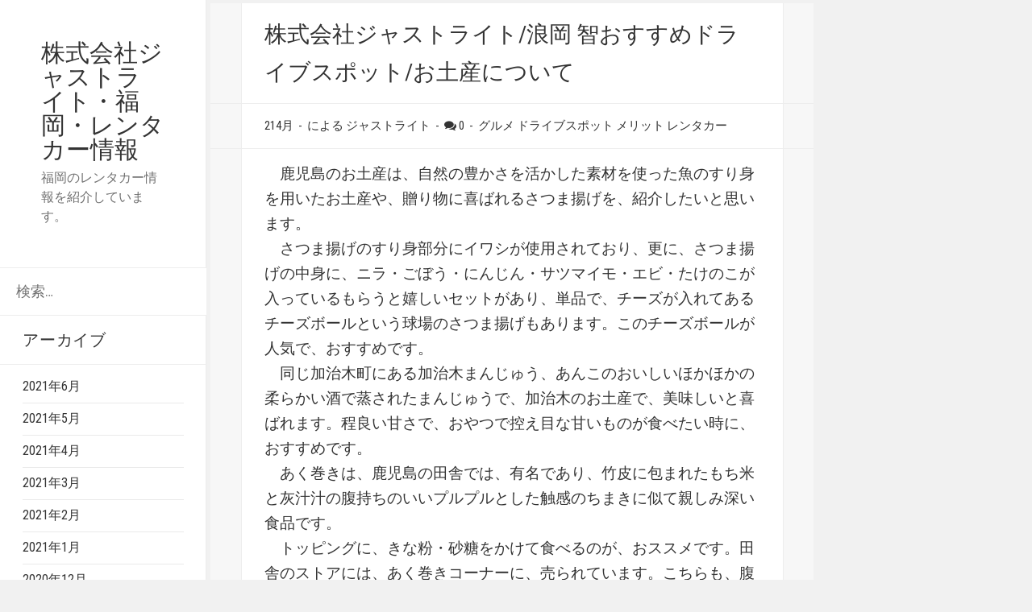

--- FILE ---
content_type: text/html; charset=UTF-8
request_url: https://just-right.xyz/2020/04/21/%E6%A0%AA%E5%BC%8F%E4%BC%9A%E7%A4%BE%E3%82%B8%E3%83%A3%E3%82%B9%E3%83%88%E3%83%A9%E3%82%A4%E3%83%88-%E6%B5%AA%E5%B2%A1-%E6%99%BA%E3%81%8A%E3%81%99%E3%81%99%E3%82%81%E3%83%89%E3%83%A9%E3%82%A4-2/
body_size: 47370
content:
<!DOCTYPE html>
<html dir="ltr" lang="ja"
	prefix="og: https://ogp.me/ns#"  class="no-js">
<head>
	<meta charset="UTF-8">
	<meta name="viewport" content="width=device-width">
	<link rel="profile" href="http://gmpg.org/xfn/11">
	<link rel="pingback" href="https://just-right.xyz/wp/xmlrpc.php">
		<meta name = "viewport" content = "user-scalable=no, width=device-width">
		<meta name="apple-mobile-web-app-capable" content="yes" />
	<script>(function(html){html.className = html.className.replace(/\bno-js\b/,'js')})(document.documentElement);</script>
<title>株式会社ジャストライト/浪岡 智おすすめドライブスポット/お土産について | 株式会社ジャストライト・福岡・レンタカー情報</title>

		<!-- All in One SEO 4.3.8 - aioseo.com -->
		<meta name="description" content="レンタカー業務・中古車買取・中古車販売・車の修理をメインにしている、株式会社ジャストライトのブログサイトです。 これは株式会社ジャストライトの浪岡 智がお送りするレンタカー情報サイトです。 今回はレンタカーで鹿児島を訪れたときのおすすめのお土産をご紹介します。" />
		<meta name="robots" content="max-image-preview:large" />
		<link rel="canonical" href="https://just-right.xyz/2020/04/21/%e6%a0%aa%e5%bc%8f%e4%bc%9a%e7%a4%be%e3%82%b8%e3%83%a3%e3%82%b9%e3%83%88%e3%83%a9%e3%82%a4%e3%83%88-%e6%b5%aa%e5%b2%a1-%e6%99%ba%e3%81%8a%e3%81%99%e3%81%99%e3%82%81%e3%83%89%e3%83%a9%e3%82%a4-2/" />
		<meta name="generator" content="All in One SEO (AIOSEO) 4.3.8" />
		<meta property="og:locale" content="ja_JP" />
		<meta property="og:site_name" content="株式会社ジャストライト・福岡・レンタカー情報 | 福岡のレンタカー情報を紹介しています。" />
		<meta property="og:type" content="article" />
		<meta property="og:title" content="株式会社ジャストライト/浪岡 智おすすめドライブスポット/お土産について | 株式会社ジャストライト・福岡・レンタカー情報" />
		<meta property="og:description" content="レンタカー業務・中古車買取・中古車販売・車の修理をメインにしている、株式会社ジャストライトのブログサイトです。 これは株式会社ジャストライトの浪岡 智がお送りするレンタカー情報サイトです。 今回はレンタカーで鹿児島を訪れたときのおすすめのお土産をご紹介します。" />
		<meta property="og:url" content="https://just-right.xyz/2020/04/21/%e6%a0%aa%e5%bc%8f%e4%bc%9a%e7%a4%be%e3%82%b8%e3%83%a3%e3%82%b9%e3%83%88%e3%83%a9%e3%82%a4%e3%83%88-%e6%b5%aa%e5%b2%a1-%e6%99%ba%e3%81%8a%e3%81%99%e3%81%99%e3%82%81%e3%83%89%e3%83%a9%e3%82%a4-2/" />
		<meta property="article:published_time" content="2020-04-21T05:04:29+00:00" />
		<meta property="article:modified_time" content="2020-12-01T04:45:41+00:00" />
		<meta name="twitter:card" content="summary" />
		<meta name="twitter:title" content="株式会社ジャストライト/浪岡 智おすすめドライブスポット/お土産について | 株式会社ジャストライト・福岡・レンタカー情報" />
		<meta name="twitter:description" content="レンタカー業務・中古車買取・中古車販売・車の修理をメインにしている、株式会社ジャストライトのブログサイトです。 これは株式会社ジャストライトの浪岡 智がお送りするレンタカー情報サイトです。 今回はレンタカーで鹿児島を訪れたときのおすすめのお土産をご紹介します。" />
		<script type="application/ld+json" class="aioseo-schema">
			{"@context":"https:\/\/schema.org","@graph":[{"@type":"Article","@id":"https:\/\/just-right.xyz\/2020\/04\/21\/%e6%a0%aa%e5%bc%8f%e4%bc%9a%e7%a4%be%e3%82%b8%e3%83%a3%e3%82%b9%e3%83%88%e3%83%a9%e3%82%a4%e3%83%88-%e6%b5%aa%e5%b2%a1-%e6%99%ba%e3%81%8a%e3%81%99%e3%81%99%e3%82%81%e3%83%89%e3%83%a9%e3%82%a4-2\/#article","name":"\u682a\u5f0f\u4f1a\u793e\u30b8\u30e3\u30b9\u30c8\u30e9\u30a4\u30c8\/\u6d6a\u5ca1 \u667a\u304a\u3059\u3059\u3081\u30c9\u30e9\u30a4\u30d6\u30b9\u30dd\u30c3\u30c8\/\u304a\u571f\u7523\u306b\u3064\u3044\u3066 | \u682a\u5f0f\u4f1a\u793e\u30b8\u30e3\u30b9\u30c8\u30e9\u30a4\u30c8\u30fb\u798f\u5ca1\u30fb\u30ec\u30f3\u30bf\u30ab\u30fc\u60c5\u5831","headline":"\u682a\u5f0f\u4f1a\u793e\u30b8\u30e3\u30b9\u30c8\u30e9\u30a4\u30c8\/\u6d6a\u5ca1 \u667a\u304a\u3059\u3059\u3081\u30c9\u30e9\u30a4\u30d6\u30b9\u30dd\u30c3\u30c8\/\u304a\u571f\u7523\u306b\u3064\u3044\u3066","author":{"@id":"https:\/\/just-right.xyz\/author\/wpmaster\/#author"},"publisher":{"@id":"https:\/\/just-right.xyz\/#organization"},"image":{"@type":"ImageObject","url":"https:\/\/just-right.xyz\/wp\/wp-content\/uploads\/2020\/04\/3069591_s.jpg","width":640,"height":427,"caption":"\u682a\u5f0f\u4f1a\u793e\u30b8\u30e3\u30b9\u30c8\u30e9\u30a4\u30c8\u306e\u6d6a\u5ca1 \u667a\u304c\u304a\u3059\u3059\u3081\u3059\u308b\u9e7f\u5150\u5cf6\u306e\u304a\u571f\u7523\u306e\u753b\u50cf"},"datePublished":"2020-04-21T05:04:29+09:00","dateModified":"2020-12-01T04:45:41+09:00","inLanguage":"ja","mainEntityOfPage":{"@id":"https:\/\/just-right.xyz\/2020\/04\/21\/%e6%a0%aa%e5%bc%8f%e4%bc%9a%e7%a4%be%e3%82%b8%e3%83%a3%e3%82%b9%e3%83%88%e3%83%a9%e3%82%a4%e3%83%88-%e6%b5%aa%e5%b2%a1-%e6%99%ba%e3%81%8a%e3%81%99%e3%81%99%e3%82%81%e3%83%89%e3%83%a9%e3%82%a4-2\/#webpage"},"isPartOf":{"@id":"https:\/\/just-right.xyz\/2020\/04\/21\/%e6%a0%aa%e5%bc%8f%e4%bc%9a%e7%a4%be%e3%82%b8%e3%83%a3%e3%82%b9%e3%83%88%e3%83%a9%e3%82%a4%e3%83%88-%e6%b5%aa%e5%b2%a1-%e6%99%ba%e3%81%8a%e3%81%99%e3%81%99%e3%82%81%e3%83%89%e3%83%a9%e3%82%a4-2\/#webpage"},"articleSection":"\u30b0\u30eb\u30e1, \u30c9\u30e9\u30a4\u30d6\u30b9\u30dd\u30c3\u30c8, \u30e1\u30ea\u30c3\u30c8, \u30ec\u30f3\u30bf\u30ab\u30fc"},{"@type":"BreadcrumbList","@id":"https:\/\/just-right.xyz\/2020\/04\/21\/%e6%a0%aa%e5%bc%8f%e4%bc%9a%e7%a4%be%e3%82%b8%e3%83%a3%e3%82%b9%e3%83%88%e3%83%a9%e3%82%a4%e3%83%88-%e6%b5%aa%e5%b2%a1-%e6%99%ba%e3%81%8a%e3%81%99%e3%81%99%e3%82%81%e3%83%89%e3%83%a9%e3%82%a4-2\/#breadcrumblist","itemListElement":[{"@type":"ListItem","@id":"https:\/\/just-right.xyz\/#listItem","position":1,"item":{"@type":"WebPage","@id":"https:\/\/just-right.xyz\/","name":"\u30db\u30fc\u30e0","description":"\u30ec\u30f3\u30bf\u30ab\u30fc\u3092\u4f7f\u3063\u3066\u884c\u3063\u3066\u307f\u305f\u3044\u89b3\u5149\u30b9\u30dd\u30c3\u30c8\u60c5\u5831\u3092\u4e2d\u5fc3\u306b\u3057\u305f\u60c5\u5831\u3092\u516c\u958b\u4e2d\u3067\u3059\u3002","url":"https:\/\/just-right.xyz\/"},"nextItem":"https:\/\/just-right.xyz\/2020\/#listItem"},{"@type":"ListItem","@id":"https:\/\/just-right.xyz\/2020\/#listItem","position":2,"item":{"@type":"WebPage","@id":"https:\/\/just-right.xyz\/2020\/","name":"2020","url":"https:\/\/just-right.xyz\/2020\/"},"nextItem":"https:\/\/just-right.xyz\/2020\/04\/#listItem","previousItem":"https:\/\/just-right.xyz\/#listItem"},{"@type":"ListItem","@id":"https:\/\/just-right.xyz\/2020\/04\/#listItem","position":3,"item":{"@type":"WebPage","@id":"https:\/\/just-right.xyz\/2020\/04\/","name":"April","url":"https:\/\/just-right.xyz\/2020\/04\/"},"nextItem":"https:\/\/just-right.xyz\/2020\/04\/21\/#listItem","previousItem":"https:\/\/just-right.xyz\/2020\/#listItem"},{"@type":"ListItem","@id":"https:\/\/just-right.xyz\/2020\/04\/21\/#listItem","position":4,"item":{"@type":"WebPage","@id":"https:\/\/just-right.xyz\/2020\/04\/21\/","name":"21","url":"https:\/\/just-right.xyz\/2020\/04\/21\/"},"nextItem":"https:\/\/just-right.xyz\/2020\/04\/21\/%e6%a0%aa%e5%bc%8f%e4%bc%9a%e7%a4%be%e3%82%b8%e3%83%a3%e3%82%b9%e3%83%88%e3%83%a9%e3%82%a4%e3%83%88-%e6%b5%aa%e5%b2%a1-%e6%99%ba%e3%81%8a%e3%81%99%e3%81%99%e3%82%81%e3%83%89%e3%83%a9%e3%82%a4-2\/#listItem","previousItem":"https:\/\/just-right.xyz\/2020\/04\/#listItem"},{"@type":"ListItem","@id":"https:\/\/just-right.xyz\/2020\/04\/21\/%e6%a0%aa%e5%bc%8f%e4%bc%9a%e7%a4%be%e3%82%b8%e3%83%a3%e3%82%b9%e3%83%88%e3%83%a9%e3%82%a4%e3%83%88-%e6%b5%aa%e5%b2%a1-%e6%99%ba%e3%81%8a%e3%81%99%e3%81%99%e3%82%81%e3%83%89%e3%83%a9%e3%82%a4-2\/#listItem","position":5,"item":{"@type":"WebPage","@id":"https:\/\/just-right.xyz\/2020\/04\/21\/%e6%a0%aa%e5%bc%8f%e4%bc%9a%e7%a4%be%e3%82%b8%e3%83%a3%e3%82%b9%e3%83%88%e3%83%a9%e3%82%a4%e3%83%88-%e6%b5%aa%e5%b2%a1-%e6%99%ba%e3%81%8a%e3%81%99%e3%81%99%e3%82%81%e3%83%89%e3%83%a9%e3%82%a4-2\/","name":"\u682a\u5f0f\u4f1a\u793e\u30b8\u30e3\u30b9\u30c8\u30e9\u30a4\u30c8\/\u6d6a\u5ca1 \u667a\u304a\u3059\u3059\u3081\u30c9\u30e9\u30a4\u30d6\u30b9\u30dd\u30c3\u30c8\/\u304a\u571f\u7523\u306b\u3064\u3044\u3066","description":"\u30ec\u30f3\u30bf\u30ab\u30fc\u696d\u52d9\u30fb\u4e2d\u53e4\u8eca\u8cb7\u53d6\u30fb\u4e2d\u53e4\u8eca\u8ca9\u58f2\u30fb\u8eca\u306e\u4fee\u7406\u3092\u30e1\u30a4\u30f3\u306b\u3057\u3066\u3044\u308b\u3001\u682a\u5f0f\u4f1a\u793e\u30b8\u30e3\u30b9\u30c8\u30e9\u30a4\u30c8\u306e\u30d6\u30ed\u30b0\u30b5\u30a4\u30c8\u3067\u3059\u3002 \u3053\u308c\u306f\u682a\u5f0f\u4f1a\u793e\u30b8\u30e3\u30b9\u30c8\u30e9\u30a4\u30c8\u306e\u6d6a\u5ca1 \u667a\u304c\u304a\u9001\u308a\u3059\u308b\u30ec\u30f3\u30bf\u30ab\u30fc\u60c5\u5831\u30b5\u30a4\u30c8\u3067\u3059\u3002 \u4eca\u56de\u306f\u30ec\u30f3\u30bf\u30ab\u30fc\u3067\u9e7f\u5150\u5cf6\u3092\u8a2a\u308c\u305f\u3068\u304d\u306e\u304a\u3059\u3059\u3081\u306e\u304a\u571f\u7523\u3092\u3054\u7d39\u4ecb\u3057\u307e\u3059\u3002","url":"https:\/\/just-right.xyz\/2020\/04\/21\/%e6%a0%aa%e5%bc%8f%e4%bc%9a%e7%a4%be%e3%82%b8%e3%83%a3%e3%82%b9%e3%83%88%e3%83%a9%e3%82%a4%e3%83%88-%e6%b5%aa%e5%b2%a1-%e6%99%ba%e3%81%8a%e3%81%99%e3%81%99%e3%82%81%e3%83%89%e3%83%a9%e3%82%a4-2\/"},"previousItem":"https:\/\/just-right.xyz\/2020\/04\/21\/#listItem"}]},{"@type":"Organization","@id":"https:\/\/just-right.xyz\/#organization","name":"\u682a\u5f0f\u4f1a\u793e\u30b8\u30e3\u30b9\u30c8\u30e9\u30a4\u30c8\u30fb\u798f\u5ca1\u30fb\u30ec\u30f3\u30bf\u30ab\u30fc\u60c5\u5831","url":"https:\/\/just-right.xyz\/"},{"@type":"Person","@id":"https:\/\/just-right.xyz\/author\/wpmaster\/#author","url":"https:\/\/just-right.xyz\/author\/wpmaster\/","name":"\u30b8\u30e3\u30b9\u30c8\u30e9\u30a4\u30c8","image":{"@type":"ImageObject","@id":"https:\/\/just-right.xyz\/2020\/04\/21\/%e6%a0%aa%e5%bc%8f%e4%bc%9a%e7%a4%be%e3%82%b8%e3%83%a3%e3%82%b9%e3%83%88%e3%83%a9%e3%82%a4%e3%83%88-%e6%b5%aa%e5%b2%a1-%e6%99%ba%e3%81%8a%e3%81%99%e3%81%99%e3%82%81%e3%83%89%e3%83%a9%e3%82%a4-2\/#authorImage","url":"https:\/\/secure.gravatar.com\/avatar\/6d1651cf4e83aecb443c1fa64cba5829?s=96&d=mm&r=g","width":96,"height":96,"caption":"\u30b8\u30e3\u30b9\u30c8\u30e9\u30a4\u30c8"}},{"@type":"WebPage","@id":"https:\/\/just-right.xyz\/2020\/04\/21\/%e6%a0%aa%e5%bc%8f%e4%bc%9a%e7%a4%be%e3%82%b8%e3%83%a3%e3%82%b9%e3%83%88%e3%83%a9%e3%82%a4%e3%83%88-%e6%b5%aa%e5%b2%a1-%e6%99%ba%e3%81%8a%e3%81%99%e3%81%99%e3%82%81%e3%83%89%e3%83%a9%e3%82%a4-2\/#webpage","url":"https:\/\/just-right.xyz\/2020\/04\/21\/%e6%a0%aa%e5%bc%8f%e4%bc%9a%e7%a4%be%e3%82%b8%e3%83%a3%e3%82%b9%e3%83%88%e3%83%a9%e3%82%a4%e3%83%88-%e6%b5%aa%e5%b2%a1-%e6%99%ba%e3%81%8a%e3%81%99%e3%81%99%e3%82%81%e3%83%89%e3%83%a9%e3%82%a4-2\/","name":"\u682a\u5f0f\u4f1a\u793e\u30b8\u30e3\u30b9\u30c8\u30e9\u30a4\u30c8\/\u6d6a\u5ca1 \u667a\u304a\u3059\u3059\u3081\u30c9\u30e9\u30a4\u30d6\u30b9\u30dd\u30c3\u30c8\/\u304a\u571f\u7523\u306b\u3064\u3044\u3066 | \u682a\u5f0f\u4f1a\u793e\u30b8\u30e3\u30b9\u30c8\u30e9\u30a4\u30c8\u30fb\u798f\u5ca1\u30fb\u30ec\u30f3\u30bf\u30ab\u30fc\u60c5\u5831","description":"\u30ec\u30f3\u30bf\u30ab\u30fc\u696d\u52d9\u30fb\u4e2d\u53e4\u8eca\u8cb7\u53d6\u30fb\u4e2d\u53e4\u8eca\u8ca9\u58f2\u30fb\u8eca\u306e\u4fee\u7406\u3092\u30e1\u30a4\u30f3\u306b\u3057\u3066\u3044\u308b\u3001\u682a\u5f0f\u4f1a\u793e\u30b8\u30e3\u30b9\u30c8\u30e9\u30a4\u30c8\u306e\u30d6\u30ed\u30b0\u30b5\u30a4\u30c8\u3067\u3059\u3002 \u3053\u308c\u306f\u682a\u5f0f\u4f1a\u793e\u30b8\u30e3\u30b9\u30c8\u30e9\u30a4\u30c8\u306e\u6d6a\u5ca1 \u667a\u304c\u304a\u9001\u308a\u3059\u308b\u30ec\u30f3\u30bf\u30ab\u30fc\u60c5\u5831\u30b5\u30a4\u30c8\u3067\u3059\u3002 \u4eca\u56de\u306f\u30ec\u30f3\u30bf\u30ab\u30fc\u3067\u9e7f\u5150\u5cf6\u3092\u8a2a\u308c\u305f\u3068\u304d\u306e\u304a\u3059\u3059\u3081\u306e\u304a\u571f\u7523\u3092\u3054\u7d39\u4ecb\u3057\u307e\u3059\u3002","inLanguage":"ja","isPartOf":{"@id":"https:\/\/just-right.xyz\/#website"},"breadcrumb":{"@id":"https:\/\/just-right.xyz\/2020\/04\/21\/%e6%a0%aa%e5%bc%8f%e4%bc%9a%e7%a4%be%e3%82%b8%e3%83%a3%e3%82%b9%e3%83%88%e3%83%a9%e3%82%a4%e3%83%88-%e6%b5%aa%e5%b2%a1-%e6%99%ba%e3%81%8a%e3%81%99%e3%81%99%e3%82%81%e3%83%89%e3%83%a9%e3%82%a4-2\/#breadcrumblist"},"author":{"@id":"https:\/\/just-right.xyz\/author\/wpmaster\/#author"},"creator":{"@id":"https:\/\/just-right.xyz\/author\/wpmaster\/#author"},"image":{"@type":"ImageObject","url":"https:\/\/just-right.xyz\/wp\/wp-content\/uploads\/2020\/04\/3069591_s.jpg","@id":"https:\/\/just-right.xyz\/#mainImage","width":640,"height":427,"caption":"\u682a\u5f0f\u4f1a\u793e\u30b8\u30e3\u30b9\u30c8\u30e9\u30a4\u30c8\u306e\u6d6a\u5ca1 \u667a\u304c\u304a\u3059\u3059\u3081\u3059\u308b\u9e7f\u5150\u5cf6\u306e\u304a\u571f\u7523\u306e\u753b\u50cf"},"primaryImageOfPage":{"@id":"https:\/\/just-right.xyz\/2020\/04\/21\/%e6%a0%aa%e5%bc%8f%e4%bc%9a%e7%a4%be%e3%82%b8%e3%83%a3%e3%82%b9%e3%83%88%e3%83%a9%e3%82%a4%e3%83%88-%e6%b5%aa%e5%b2%a1-%e6%99%ba%e3%81%8a%e3%81%99%e3%81%99%e3%82%81%e3%83%89%e3%83%a9%e3%82%a4-2\/#mainImage"},"datePublished":"2020-04-21T05:04:29+09:00","dateModified":"2020-12-01T04:45:41+09:00"},{"@type":"WebSite","@id":"https:\/\/just-right.xyz\/#website","url":"https:\/\/just-right.xyz\/","name":"\u682a\u5f0f\u4f1a\u793e\u30b8\u30e3\u30b9\u30c8\u30e9\u30a4\u30c8\u30fb\u798f\u5ca1\u30fb\u30ec\u30f3\u30bf\u30ab\u30fc\u60c5\u5831","description":"\u798f\u5ca1\u306e\u30ec\u30f3\u30bf\u30ab\u30fc\u60c5\u5831\u3092\u7d39\u4ecb\u3057\u3066\u3044\u307e\u3059\u3002","inLanguage":"ja","publisher":{"@id":"https:\/\/just-right.xyz\/#organization"}}]}
		</script>
		<!-- All in One SEO -->

<link rel='dns-prefetch' href='//fonts.googleapis.com' />
<link rel="alternate" type="application/rss+xml" title="株式会社ジャストライト・福岡・レンタカー情報 &raquo; フィード" href="https://just-right.xyz/feed/" />
<link rel="alternate" type="application/rss+xml" title="株式会社ジャストライト・福岡・レンタカー情報 &raquo; コメントフィード" href="https://just-right.xyz/comments/feed/" />
<link rel="alternate" type="application/rss+xml" title="株式会社ジャストライト・福岡・レンタカー情報 &raquo; 株式会社ジャストライト/浪岡 智おすすめドライブスポット/お土産について のコメントのフィード" href="https://just-right.xyz/2020/04/21/%e6%a0%aa%e5%bc%8f%e4%bc%9a%e7%a4%be%e3%82%b8%e3%83%a3%e3%82%b9%e3%83%88%e3%83%a9%e3%82%a4%e3%83%88-%e6%b5%aa%e5%b2%a1-%e6%99%ba%e3%81%8a%e3%81%99%e3%81%99%e3%82%81%e3%83%89%e3%83%a9%e3%82%a4-2/feed/" />
<script type="text/javascript">
window._wpemojiSettings = {"baseUrl":"https:\/\/s.w.org\/images\/core\/emoji\/14.0.0\/72x72\/","ext":".png","svgUrl":"https:\/\/s.w.org\/images\/core\/emoji\/14.0.0\/svg\/","svgExt":".svg","source":{"concatemoji":"https:\/\/just-right.xyz\/wp\/wp-includes\/js\/wp-emoji-release.min.js?ver=6.2.8"}};
/*! This file is auto-generated */
!function(e,a,t){var n,r,o,i=a.createElement("canvas"),p=i.getContext&&i.getContext("2d");function s(e,t){p.clearRect(0,0,i.width,i.height),p.fillText(e,0,0);e=i.toDataURL();return p.clearRect(0,0,i.width,i.height),p.fillText(t,0,0),e===i.toDataURL()}function c(e){var t=a.createElement("script");t.src=e,t.defer=t.type="text/javascript",a.getElementsByTagName("head")[0].appendChild(t)}for(o=Array("flag","emoji"),t.supports={everything:!0,everythingExceptFlag:!0},r=0;r<o.length;r++)t.supports[o[r]]=function(e){if(p&&p.fillText)switch(p.textBaseline="top",p.font="600 32px Arial",e){case"flag":return s("\ud83c\udff3\ufe0f\u200d\u26a7\ufe0f","\ud83c\udff3\ufe0f\u200b\u26a7\ufe0f")?!1:!s("\ud83c\uddfa\ud83c\uddf3","\ud83c\uddfa\u200b\ud83c\uddf3")&&!s("\ud83c\udff4\udb40\udc67\udb40\udc62\udb40\udc65\udb40\udc6e\udb40\udc67\udb40\udc7f","\ud83c\udff4\u200b\udb40\udc67\u200b\udb40\udc62\u200b\udb40\udc65\u200b\udb40\udc6e\u200b\udb40\udc67\u200b\udb40\udc7f");case"emoji":return!s("\ud83e\udef1\ud83c\udffb\u200d\ud83e\udef2\ud83c\udfff","\ud83e\udef1\ud83c\udffb\u200b\ud83e\udef2\ud83c\udfff")}return!1}(o[r]),t.supports.everything=t.supports.everything&&t.supports[o[r]],"flag"!==o[r]&&(t.supports.everythingExceptFlag=t.supports.everythingExceptFlag&&t.supports[o[r]]);t.supports.everythingExceptFlag=t.supports.everythingExceptFlag&&!t.supports.flag,t.DOMReady=!1,t.readyCallback=function(){t.DOMReady=!0},t.supports.everything||(n=function(){t.readyCallback()},a.addEventListener?(a.addEventListener("DOMContentLoaded",n,!1),e.addEventListener("load",n,!1)):(e.attachEvent("onload",n),a.attachEvent("onreadystatechange",function(){"complete"===a.readyState&&t.readyCallback()})),(e=t.source||{}).concatemoji?c(e.concatemoji):e.wpemoji&&e.twemoji&&(c(e.twemoji),c(e.wpemoji)))}(window,document,window._wpemojiSettings);
</script>
<style type="text/css">
img.wp-smiley,
img.emoji {
	display: inline !important;
	border: none !important;
	box-shadow: none !important;
	height: 1em !important;
	width: 1em !important;
	margin: 0 0.07em !important;
	vertical-align: -0.1em !important;
	background: none !important;
	padding: 0 !important;
}
</style>
	<link rel='stylesheet' id='wp-block-library-css' href='https://just-right.xyz/wp/wp-includes/css/dist/block-library/style.min.css?ver=6.2.8' type='text/css' media='all' />
<link rel='stylesheet' id='classic-theme-styles-css' href='https://just-right.xyz/wp/wp-includes/css/classic-themes.min.css?ver=6.2.8' type='text/css' media='all' />
<style id='global-styles-inline-css' type='text/css'>
body{--wp--preset--color--black: #000000;--wp--preset--color--cyan-bluish-gray: #abb8c3;--wp--preset--color--white: #ffffff;--wp--preset--color--pale-pink: #f78da7;--wp--preset--color--vivid-red: #cf2e2e;--wp--preset--color--luminous-vivid-orange: #ff6900;--wp--preset--color--luminous-vivid-amber: #fcb900;--wp--preset--color--light-green-cyan: #7bdcb5;--wp--preset--color--vivid-green-cyan: #00d084;--wp--preset--color--pale-cyan-blue: #8ed1fc;--wp--preset--color--vivid-cyan-blue: #0693e3;--wp--preset--color--vivid-purple: #9b51e0;--wp--preset--gradient--vivid-cyan-blue-to-vivid-purple: linear-gradient(135deg,rgba(6,147,227,1) 0%,rgb(155,81,224) 100%);--wp--preset--gradient--light-green-cyan-to-vivid-green-cyan: linear-gradient(135deg,rgb(122,220,180) 0%,rgb(0,208,130) 100%);--wp--preset--gradient--luminous-vivid-amber-to-luminous-vivid-orange: linear-gradient(135deg,rgba(252,185,0,1) 0%,rgba(255,105,0,1) 100%);--wp--preset--gradient--luminous-vivid-orange-to-vivid-red: linear-gradient(135deg,rgba(255,105,0,1) 0%,rgb(207,46,46) 100%);--wp--preset--gradient--very-light-gray-to-cyan-bluish-gray: linear-gradient(135deg,rgb(238,238,238) 0%,rgb(169,184,195) 100%);--wp--preset--gradient--cool-to-warm-spectrum: linear-gradient(135deg,rgb(74,234,220) 0%,rgb(151,120,209) 20%,rgb(207,42,186) 40%,rgb(238,44,130) 60%,rgb(251,105,98) 80%,rgb(254,248,76) 100%);--wp--preset--gradient--blush-light-purple: linear-gradient(135deg,rgb(255,206,236) 0%,rgb(152,150,240) 100%);--wp--preset--gradient--blush-bordeaux: linear-gradient(135deg,rgb(254,205,165) 0%,rgb(254,45,45) 50%,rgb(107,0,62) 100%);--wp--preset--gradient--luminous-dusk: linear-gradient(135deg,rgb(255,203,112) 0%,rgb(199,81,192) 50%,rgb(65,88,208) 100%);--wp--preset--gradient--pale-ocean: linear-gradient(135deg,rgb(255,245,203) 0%,rgb(182,227,212) 50%,rgb(51,167,181) 100%);--wp--preset--gradient--electric-grass: linear-gradient(135deg,rgb(202,248,128) 0%,rgb(113,206,126) 100%);--wp--preset--gradient--midnight: linear-gradient(135deg,rgb(2,3,129) 0%,rgb(40,116,252) 100%);--wp--preset--duotone--dark-grayscale: url('#wp-duotone-dark-grayscale');--wp--preset--duotone--grayscale: url('#wp-duotone-grayscale');--wp--preset--duotone--purple-yellow: url('#wp-duotone-purple-yellow');--wp--preset--duotone--blue-red: url('#wp-duotone-blue-red');--wp--preset--duotone--midnight: url('#wp-duotone-midnight');--wp--preset--duotone--magenta-yellow: url('#wp-duotone-magenta-yellow');--wp--preset--duotone--purple-green: url('#wp-duotone-purple-green');--wp--preset--duotone--blue-orange: url('#wp-duotone-blue-orange');--wp--preset--font-size--small: 13px;--wp--preset--font-size--medium: 20px;--wp--preset--font-size--large: 36px;--wp--preset--font-size--x-large: 42px;--wp--preset--spacing--20: 0.44rem;--wp--preset--spacing--30: 0.67rem;--wp--preset--spacing--40: 1rem;--wp--preset--spacing--50: 1.5rem;--wp--preset--spacing--60: 2.25rem;--wp--preset--spacing--70: 3.38rem;--wp--preset--spacing--80: 5.06rem;--wp--preset--shadow--natural: 6px 6px 9px rgba(0, 0, 0, 0.2);--wp--preset--shadow--deep: 12px 12px 50px rgba(0, 0, 0, 0.4);--wp--preset--shadow--sharp: 6px 6px 0px rgba(0, 0, 0, 0.2);--wp--preset--shadow--outlined: 6px 6px 0px -3px rgba(255, 255, 255, 1), 6px 6px rgba(0, 0, 0, 1);--wp--preset--shadow--crisp: 6px 6px 0px rgba(0, 0, 0, 1);}:where(.is-layout-flex){gap: 0.5em;}body .is-layout-flow > .alignleft{float: left;margin-inline-start: 0;margin-inline-end: 2em;}body .is-layout-flow > .alignright{float: right;margin-inline-start: 2em;margin-inline-end: 0;}body .is-layout-flow > .aligncenter{margin-left: auto !important;margin-right: auto !important;}body .is-layout-constrained > .alignleft{float: left;margin-inline-start: 0;margin-inline-end: 2em;}body .is-layout-constrained > .alignright{float: right;margin-inline-start: 2em;margin-inline-end: 0;}body .is-layout-constrained > .aligncenter{margin-left: auto !important;margin-right: auto !important;}body .is-layout-constrained > :where(:not(.alignleft):not(.alignright):not(.alignfull)){max-width: var(--wp--style--global--content-size);margin-left: auto !important;margin-right: auto !important;}body .is-layout-constrained > .alignwide{max-width: var(--wp--style--global--wide-size);}body .is-layout-flex{display: flex;}body .is-layout-flex{flex-wrap: wrap;align-items: center;}body .is-layout-flex > *{margin: 0;}:where(.wp-block-columns.is-layout-flex){gap: 2em;}.has-black-color{color: var(--wp--preset--color--black) !important;}.has-cyan-bluish-gray-color{color: var(--wp--preset--color--cyan-bluish-gray) !important;}.has-white-color{color: var(--wp--preset--color--white) !important;}.has-pale-pink-color{color: var(--wp--preset--color--pale-pink) !important;}.has-vivid-red-color{color: var(--wp--preset--color--vivid-red) !important;}.has-luminous-vivid-orange-color{color: var(--wp--preset--color--luminous-vivid-orange) !important;}.has-luminous-vivid-amber-color{color: var(--wp--preset--color--luminous-vivid-amber) !important;}.has-light-green-cyan-color{color: var(--wp--preset--color--light-green-cyan) !important;}.has-vivid-green-cyan-color{color: var(--wp--preset--color--vivid-green-cyan) !important;}.has-pale-cyan-blue-color{color: var(--wp--preset--color--pale-cyan-blue) !important;}.has-vivid-cyan-blue-color{color: var(--wp--preset--color--vivid-cyan-blue) !important;}.has-vivid-purple-color{color: var(--wp--preset--color--vivid-purple) !important;}.has-black-background-color{background-color: var(--wp--preset--color--black) !important;}.has-cyan-bluish-gray-background-color{background-color: var(--wp--preset--color--cyan-bluish-gray) !important;}.has-white-background-color{background-color: var(--wp--preset--color--white) !important;}.has-pale-pink-background-color{background-color: var(--wp--preset--color--pale-pink) !important;}.has-vivid-red-background-color{background-color: var(--wp--preset--color--vivid-red) !important;}.has-luminous-vivid-orange-background-color{background-color: var(--wp--preset--color--luminous-vivid-orange) !important;}.has-luminous-vivid-amber-background-color{background-color: var(--wp--preset--color--luminous-vivid-amber) !important;}.has-light-green-cyan-background-color{background-color: var(--wp--preset--color--light-green-cyan) !important;}.has-vivid-green-cyan-background-color{background-color: var(--wp--preset--color--vivid-green-cyan) !important;}.has-pale-cyan-blue-background-color{background-color: var(--wp--preset--color--pale-cyan-blue) !important;}.has-vivid-cyan-blue-background-color{background-color: var(--wp--preset--color--vivid-cyan-blue) !important;}.has-vivid-purple-background-color{background-color: var(--wp--preset--color--vivid-purple) !important;}.has-black-border-color{border-color: var(--wp--preset--color--black) !important;}.has-cyan-bluish-gray-border-color{border-color: var(--wp--preset--color--cyan-bluish-gray) !important;}.has-white-border-color{border-color: var(--wp--preset--color--white) !important;}.has-pale-pink-border-color{border-color: var(--wp--preset--color--pale-pink) !important;}.has-vivid-red-border-color{border-color: var(--wp--preset--color--vivid-red) !important;}.has-luminous-vivid-orange-border-color{border-color: var(--wp--preset--color--luminous-vivid-orange) !important;}.has-luminous-vivid-amber-border-color{border-color: var(--wp--preset--color--luminous-vivid-amber) !important;}.has-light-green-cyan-border-color{border-color: var(--wp--preset--color--light-green-cyan) !important;}.has-vivid-green-cyan-border-color{border-color: var(--wp--preset--color--vivid-green-cyan) !important;}.has-pale-cyan-blue-border-color{border-color: var(--wp--preset--color--pale-cyan-blue) !important;}.has-vivid-cyan-blue-border-color{border-color: var(--wp--preset--color--vivid-cyan-blue) !important;}.has-vivid-purple-border-color{border-color: var(--wp--preset--color--vivid-purple) !important;}.has-vivid-cyan-blue-to-vivid-purple-gradient-background{background: var(--wp--preset--gradient--vivid-cyan-blue-to-vivid-purple) !important;}.has-light-green-cyan-to-vivid-green-cyan-gradient-background{background: var(--wp--preset--gradient--light-green-cyan-to-vivid-green-cyan) !important;}.has-luminous-vivid-amber-to-luminous-vivid-orange-gradient-background{background: var(--wp--preset--gradient--luminous-vivid-amber-to-luminous-vivid-orange) !important;}.has-luminous-vivid-orange-to-vivid-red-gradient-background{background: var(--wp--preset--gradient--luminous-vivid-orange-to-vivid-red) !important;}.has-very-light-gray-to-cyan-bluish-gray-gradient-background{background: var(--wp--preset--gradient--very-light-gray-to-cyan-bluish-gray) !important;}.has-cool-to-warm-spectrum-gradient-background{background: var(--wp--preset--gradient--cool-to-warm-spectrum) !important;}.has-blush-light-purple-gradient-background{background: var(--wp--preset--gradient--blush-light-purple) !important;}.has-blush-bordeaux-gradient-background{background: var(--wp--preset--gradient--blush-bordeaux) !important;}.has-luminous-dusk-gradient-background{background: var(--wp--preset--gradient--luminous-dusk) !important;}.has-pale-ocean-gradient-background{background: var(--wp--preset--gradient--pale-ocean) !important;}.has-electric-grass-gradient-background{background: var(--wp--preset--gradient--electric-grass) !important;}.has-midnight-gradient-background{background: var(--wp--preset--gradient--midnight) !important;}.has-small-font-size{font-size: var(--wp--preset--font-size--small) !important;}.has-medium-font-size{font-size: var(--wp--preset--font-size--medium) !important;}.has-large-font-size{font-size: var(--wp--preset--font-size--large) !important;}.has-x-large-font-size{font-size: var(--wp--preset--font-size--x-large) !important;}
.wp-block-navigation a:where(:not(.wp-element-button)){color: inherit;}
:where(.wp-block-columns.is-layout-flex){gap: 2em;}
.wp-block-pullquote{font-size: 1.5em;line-height: 1.6;}
</style>
<link rel='stylesheet' id='diamond-googleFonts-css' href='//fonts.googleapis.com/css?family=Roboto+Condensed%3A400%2C300%2C700&#038;ver=6.2.8' type='text/css' media='all' />
<link rel='stylesheet' id='diamond-genericons-css' href='https://just-right.xyz/wp/wp-content/themes/diamond/genericons/genericons.css?ver=3.2' type='text/css' media='all' />
<link rel='stylesheet' id='diamond-font-awesome-css' href='https://just-right.xyz/wp/wp-content/themes/diamond/font-awesome/font-awesome.css?ver=3.2' type='text/css' media='all' />
<link rel='stylesheet' id='diamond-style-css' href='https://just-right.xyz/wp/wp-content/themes/diamond/style.css?ver=6.2.8' type='text/css' media='all' />
<!--[if lt IE 9]>
<link rel='stylesheet' id='diamond-ie-css' href='https://just-right.xyz/wp/wp-content/themes/diamond/css/ie.css?ver=20141010' type='text/css' media='all' />
<![endif]-->
<!--[if lt IE 8]>
<link rel='stylesheet' id='diamond-ie7-css' href='https://just-right.xyz/wp/wp-content/themes/diamond/css/ie7.css?ver=20141010' type='text/css' media='all' />
<![endif]-->
<script type='text/javascript' src='https://just-right.xyz/wp/wp-includes/js/jquery/jquery.min.js?ver=3.6.4' id='jquery-core-js'></script>
<script type='text/javascript' src='https://just-right.xyz/wp/wp-includes/js/jquery/jquery-migrate.min.js?ver=3.4.0' id='jquery-migrate-js'></script>
<script type='text/javascript' src='https://just-right.xyz/wp/wp-content/themes/diamond/js/menu.js?ver=20151014' id='diamond-menu-js'></script>
<link rel="https://api.w.org/" href="https://just-right.xyz/wp-json/" /><link rel="alternate" type="application/json" href="https://just-right.xyz/wp-json/wp/v2/posts/546" /><link rel="EditURI" type="application/rsd+xml" title="RSD" href="https://just-right.xyz/wp/xmlrpc.php?rsd" />
<link rel="wlwmanifest" type="application/wlwmanifest+xml" href="https://just-right.xyz/wp/wp-includes/wlwmanifest.xml" />
<meta name="generator" content="WordPress 6.2.8" />
<link rel='shortlink' href='https://just-right.xyz/?p=546' />
<link rel="alternate" type="application/json+oembed" href="https://just-right.xyz/wp-json/oembed/1.0/embed?url=https%3A%2F%2Fjust-right.xyz%2F2020%2F04%2F21%2F%25e6%25a0%25aa%25e5%25bc%258f%25e4%25bc%259a%25e7%25a4%25be%25e3%2582%25b8%25e3%2583%25a3%25e3%2582%25b9%25e3%2583%2588%25e3%2583%25a9%25e3%2582%25a4%25e3%2583%2588-%25e6%25b5%25aa%25e5%25b2%25a1-%25e6%2599%25ba%25e3%2581%258a%25e3%2581%2599%25e3%2581%2599%25e3%2582%2581%25e3%2583%2589%25e3%2583%25a9%25e3%2582%25a4-2%2F" />
<link rel="alternate" type="text/xml+oembed" href="https://just-right.xyz/wp-json/oembed/1.0/embed?url=https%3A%2F%2Fjust-right.xyz%2F2020%2F04%2F21%2F%25e6%25a0%25aa%25e5%25bc%258f%25e4%25bc%259a%25e7%25a4%25be%25e3%2582%25b8%25e3%2583%25a3%25e3%2582%25b9%25e3%2583%2588%25e3%2583%25a9%25e3%2582%25a4%25e3%2583%2588-%25e6%25b5%25aa%25e5%25b2%25a1-%25e6%2599%25ba%25e3%2581%258a%25e3%2581%2599%25e3%2581%2599%25e3%2582%2581%25e3%2583%2589%25e3%2583%25a9%25e3%2582%25a4-2%2F&#038;format=xml" />
</head>

<body class="post-template-default single single-post postid-546 single-format-standard">
<div id="page" class="hfeed site">
	<a class="skip-link screen-reader-text" href="#content">コンテンツへスキップ</a>

	<div id="sidebar" class="sidebar">
		<header id="masthead" class="site-header" role="banner">
			<div class="site-branding">
				                <h1 class="site-title"><a href="https://just-right.xyz/" rel="home">株式会社ジャストライト・福岡・レンタカー情報</a></h1>
                <p class="site-description">福岡のレンタカー情報を紹介しています。</p>
                				<button class="secondary-toggle">﻿メニューとウィジェット</button>
			</div><!-- .site-branding -->
		</header><!-- .site-header -->
			<div id="secondary" class="secondary">

		
					<div id="widget-area" class="widget-area" role="complementary">
				<aside id="search-2" class="widget widget_search"><form role="search" method="get" class="search-form" action="https://just-right.xyz/">
				<label>
					<span class="screen-reader-text">検索:</span>
					<input type="search" class="search-field" placeholder="検索&hellip;" value="" name="s" />
				</label>
				<input type="submit" class="search-submit screen-reader-text" value="検索" />
			</form></aside><aside id="archives-2" class="widget widget_archive"><h2 class="widget-title">アーカイブ</h2>
			<ul>
					<li><a href='https://just-right.xyz/2021/06/'>2021年6月</a></li>
	<li><a href='https://just-right.xyz/2021/05/'>2021年5月</a></li>
	<li><a href='https://just-right.xyz/2021/04/'>2021年4月</a></li>
	<li><a href='https://just-right.xyz/2021/03/'>2021年3月</a></li>
	<li><a href='https://just-right.xyz/2021/02/'>2021年2月</a></li>
	<li><a href='https://just-right.xyz/2021/01/'>2021年1月</a></li>
	<li><a href='https://just-right.xyz/2020/12/'>2020年12月</a></li>
	<li><a href='https://just-right.xyz/2020/11/'>2020年11月</a></li>
	<li><a href='https://just-right.xyz/2020/10/'>2020年10月</a></li>
	<li><a href='https://just-right.xyz/2020/09/'>2020年9月</a></li>
	<li><a href='https://just-right.xyz/2020/08/'>2020年8月</a></li>
	<li><a href='https://just-right.xyz/2020/07/'>2020年7月</a></li>
	<li><a href='https://just-right.xyz/2020/06/'>2020年6月</a></li>
	<li><a href='https://just-right.xyz/2020/05/'>2020年5月</a></li>
	<li><a href='https://just-right.xyz/2020/04/'>2020年4月</a></li>
	<li><a href='https://just-right.xyz/2020/03/'>2020年3月</a></li>
	<li><a href='https://just-right.xyz/2018/06/'>2018年6月</a></li>
	<li><a href='https://just-right.xyz/2018/05/'>2018年5月</a></li>
	<li><a href='https://just-right.xyz/2018/04/'>2018年4月</a></li>
	<li><a href='https://just-right.xyz/2018/03/'>2018年3月</a></li>
	<li><a href='https://just-right.xyz/2018/02/'>2018年2月</a></li>
			</ul>

			</aside><aside id="categories-2" class="widget widget_categories"><h2 class="widget-title">カテゴリー</h2>
			<ul>
					<li class="cat-item cat-item-7"><a href="https://just-right.xyz/category/%e3%81%8a%e5%8b%a7%e3%82%81%e5%ae%bf%e6%b3%8a%e6%96%bd%e8%a8%ad/">お勧め宿泊施設</a>
</li>
	<li class="cat-item cat-item-3"><a href="https://just-right.xyz/category/%e3%82%b0%e3%83%ab%e3%83%a1/">グルメ</a>
</li>
	<li class="cat-item cat-item-2"><a href="https://just-right.xyz/category/%e3%83%89%e3%83%a9%e3%82%a4%e3%83%96%e3%82%b9%e3%83%9d%e3%83%83%e3%83%88/">ドライブスポット</a>
</li>
	<li class="cat-item cat-item-8"><a href="https://just-right.xyz/category/%e3%83%88%e3%83%a9%e3%83%83%e3%82%af/">トラック</a>
</li>
	<li class="cat-item cat-item-5"><a href="https://just-right.xyz/category/%e3%83%a1%e3%83%aa%e3%83%83%e3%83%88/">メリット</a>
</li>
	<li class="cat-item cat-item-4"><a href="https://just-right.xyz/category/%e3%83%ac%e3%83%b3%e3%82%bf%e3%82%ab%e3%83%bc/">レンタカー</a>
</li>
	<li class="cat-item cat-item-6"><a href="https://just-right.xyz/category/%e4%b9%97%e3%82%8a%e6%8d%a8%e3%81%a6/">乗り捨て</a>
</li>
	<li class="cat-item cat-item-9"><a href="https://just-right.xyz/category/%e5%85%8d%e8%a8%b1/">免許</a>
</li>
	<li class="cat-item cat-item-1"><a href="https://just-right.xyz/category/%e6%9c%aa%e5%88%86%e9%a1%9e/">未分類</a>
</li>
			</ul>

			</aside><aside id="meta-2" class="widget widget_meta"><h2 class="widget-title">メタ情報</h2>
		<ul>
						<li><a href="https://just-right.xyz/wp/wp-login.php">ログイン</a></li>
			<li><a href="https://just-right.xyz/feed/">投稿フィード</a></li>
			<li><a href="https://just-right.xyz/comments/feed/">コメントフィード</a></li>

			<li><a href="https://ja.wordpress.org/">WordPress.org</a></li>
		</ul>

		</aside><aside id="text-2" class="widget widget_text"><h2 class="widget-title">ファミリーサイト</h2>			<div class="textwidget"><ul>
<li><a href="http://car-blog.site/">株式会社ジャストライト公式サイト</a></li>
<li><a href="http://car-blog.work/">株式会社ジャストライト車の整備ブログ</a></li>
<li><a href="http://car-blog.xyz/">株式会社ジャストライト車の事故まとめサイト</a></li>
<li><a href="http://just-right.online/">株式会社ジャストライト/車のパーツ情報</a></li>
<li><a href="http://just-right.site/">株式会社ジャストライト・キャンピングカー情報ブログ</a></li>
<li><a href="http://thaipura.com/blog/">株式会社ジャストライトが運営する車情報、福岡ドライブスポット情報サイト</a></li>
</ul>
</div>
		</aside>			</div><!-- .widget-area -->
		            <footer id="colophon" class="site-footer" role="contentinfo">
                <div class="site-info">
                                                            	<a href="http://www.eightpixeldesign.com/" rel="nofollow">Diamond WordPress Theme by EightPixelDesign</a>
                                    </div><!-- .site-info -->
            </footer><!-- .site-footer -->

	</div><!-- .secondary -->

	</div><!-- .sidebar -->
	
	<div id="content" class="site-content">
            
	<div id="primary" class="content-area">
		<main id="main" class="site-main" role="main">
            <div class="container-single-page">
                                    <div class="content-single-page">
                        <div class="title-container">
                            <div class="title-content">
                                <h1>株式会社ジャストライト/浪岡 智おすすめドライブスポット/お土産について</h1>
                            </div>
                        </div>
                        <div class="meta-container">
                            <div class="meta-content">
                                <span class="first-meta">214月</span> - <span>による ジャストライト</span> - <span><i class="fa fa-comments" aria-hidden="true"></i> 0</span> - <span>  <a href="https://just-right.xyz/category/%e3%82%b0%e3%83%ab%e3%83%a1/" rel="category tag">グルメ</a> <a href="https://just-right.xyz/category/%e3%83%89%e3%83%a9%e3%82%a4%e3%83%96%e3%82%b9%e3%83%9d%e3%83%83%e3%83%88/" rel="category tag">ドライブスポット</a> <a href="https://just-right.xyz/category/%e3%83%a1%e3%83%aa%e3%83%83%e3%83%88/" rel="category tag">メリット</a> <a href="https://just-right.xyz/category/%e3%83%ac%e3%83%b3%e3%82%bf%e3%82%ab%e3%83%bc/" rel="category tag">レンタカー</a></span>
                            </div>
                        </div>
                        <div class="content-container">
                            <div class="content-single">
                                <p>　鹿児島のお土産は、自然の豊かさを活かした素材を使った魚のすり身を用いたお土産や、贈り物に喜ばれるさつま揚げを、紹介したいと思います。<br />
　さつま揚げのすり身部分にイワシが使用されており、更に、さつま揚げの中身に、ニラ・ごぼう・にんじん・サツマイモ・エビ・たけのこが入っているもらうと嬉しいセットがあり、単品で、チーズが入れてあるチーズボールという球場のさつま揚げもあります。このチーズボールが人気で、おすすめです。<br />
　同じ加治木町にある加治木まんじゅう、あんこのおいしいほかほかの柔らかい酒で蒸されたまんじゅうで、加治木のお土産で、美味しいと喜ばれます。程良い甘さで、おやつで控え目な甘いものが食べたい時に、おすすめです。<br />
　あく巻きは、鹿児島の田舎では、有名であり、竹皮に包まれたもち米と灰汁汁の腹持ちのいいプルプルとした触感のちまきに似て親しみ深い食品です。<br />
　トッピングに、きな粉・砂糖をかけて食べるのが、おススメです。田舎のストアには、あく巻きコーナーに、売られています。こちらも、腹持ちのいいおやつにおすすめです。<br />
　私、浪岡智も、体に良さそうなので、じっくりと鹿児島の料理を習えるのであれば、習いたいなと思いになりました。<br />
　次は、宮之城の湯気院の生茶大福を紹介したいと思います。若竹色の抹茶餡を、生クリーム・抹茶餡・薄皮で包んだ美味しいお菓子です。また、冷凍して頂くと、アイス風で美味しいです。お土産にされる方も多いし、１度口にするとリピーターも絶えないそうです。<br />
　老若男女・子どもさん・お年寄りの方を問わず万人の口に合うお土産シリーズの紹介をしました。<br />
　<br />
　株式会社ジャストライト<br />
　代表者名：浪岡 智</p>
<p>　<br />
　株式会社ジャストライト浪岡 智が参考にした記事は<a href="https://www.agezukushi.co.jp/category/8/"style="color:#66cdaa">こちら</a><br />
　株式会社ジャストライト浪岡 智が参考にした記事は<a href="https://www.city.aira.lg.jp/kanko/kanko/omiyage/kajikimanjutenpo2.html"style="color:#66cdaa">こちら</a><br />
　株式会社ジャストライト浪岡 智が参考にした記事は<a href="https://www.omega.ne.jp/koyou/oosumi_shokuhin/index.html"style="color:#66cdaa">こちら</a><br />
　株式会社ジャストライト浪岡 智が参考にした記事は<a href="https://omiyagate.jp/omiyage/kagoshima2"style="color:#66cdaa">こちら</a><br />
　<br />
　株式会社ジャストライト情報は<a href="http://car-blog.site/"style="color:#FF4000;">こちら</a></p>
                            </div>
                        </div>
                                            </div>
                
                    <div class="author-presentation-container">
                        <div class="container-author1">
    <div class="content-author">
        <div class="content-author2">
            <div class='image-author-single'>
            <a href="https://just-right.xyz/author/wpmaster/"><img alt='' src='https://secure.gravatar.com/avatar/6d1651cf4e83aecb443c1fa64cba5829?s=200&#038;d=mm&#038;r=g' srcset='https://secure.gravatar.com/avatar/6d1651cf4e83aecb443c1fa64cba5829?s=400&#038;d=mm&#038;r=g 2x' class='avatar avatar-200 photo' height='200' width='200' loading='lazy' decoding='async'/></a>
            </div>
            <div class="container-name-description-author">
                <div class='nameauthorsingle'>
                    <a href="https://just-right.xyz/author/wpmaster/">ジャストライト</a>
                </div>
                <div class='descriptionauthorsingle'>
                    <p></p>
                </div>
                <a class="author-link" href="https://just-right.xyz/author/wpmaster/" rel="author">
                    ジャストライト のすべての投稿を表示                </a>
            </div>
        </div>
    </div>
</div>                    </div>
                
                        <div id="comments" class="comments-area">

        
        
        	<div id="respond" class="comment-respond">
		<h3 id="reply-title" class="comment-reply-title">コメントを残す</h3><form action="https://just-right.xyz/wp/wp-comments-post.php" method="post" id="commentform" class="comment-form" novalidate><p class="comment-notes"><span id="email-notes">メールアドレスが公開されることはありません。</span> <span class="required-field-message"><span class="required">※</span> が付いている欄は必須項目です</span></p><p class="comment-form-comment"><label for="comment">コメント <span class="required">※</span></label> <textarea id="comment" name="comment" cols="45" rows="8" maxlength="65525" required></textarea></p><p class="comment-form-author"><label for="author">名前 <span class="required">※</span></label> <input id="author" name="author" type="text" value="" size="30" maxlength="245" autocomplete="name" required /></p>
<p class="comment-form-email"><label for="email">メール <span class="required">※</span></label> <input id="email" name="email" type="email" value="" size="30" maxlength="100" aria-describedby="email-notes" autocomplete="email" required /></p>
<p class="comment-form-url"><label for="url">サイト</label> <input id="url" name="url" type="url" value="" size="30" maxlength="200" autocomplete="url" /></p>
<p><img src="https://just-right.xyz/wp/wp-content/siteguard/749052618.png" alt="CAPTCHA"></p><p><label for="siteguard_captcha">上に表示された文字を入力してください。</label><br /><input type="text" name="siteguard_captcha" id="siteguard_captcha" class="input" value="" size="10" aria-required="true" /><input type="hidden" name="siteguard_captcha_prefix" id="siteguard_captcha_prefix" value="749052618" /></p><p class="form-submit"><input name="submit" type="submit" id="submit" class="submit" value="コメントを送信" /> <input type='hidden' name='comment_post_ID' value='546' id='comment_post_ID' />
<input type='hidden' name='comment_parent' id='comment_parent' value='0' />
</p></form>	</div><!-- #respond -->
	
    </div><!-- .comments-area -->
                
                                </div>
            <div class="sidebar-right">
                            </div>
		</main><!-- .site-main -->
	</div><!-- .content-area -->

	</div><!-- .site-content -->

</div><!-- .site -->

<a href="#" class="scrollToTop"><i class="scrolltotoppicon" aria-hidden="true"></i></a>
<script type='text/javascript' src='https://just-right.xyz/wp/wp-content/themes/diamond/js/diamond-js.js?ver=20150418' id='diamond-js-js'></script>
<script type='text/javascript' src='https://just-right.xyz/wp/wp-content/themes/diamond/js/skip-link-focus-fix.js?ver=20141010' id='diamond-skip-link-focus-fix-js'></script>
<script type='text/javascript' id='diamond-script-js-extra'>
/* <![CDATA[ */
var screenReaderText = {"expand":"<span class=\"screen-reader-text\">\u30b5\u30d6\u30e1\u30cb\u30e5\u30fc\u3092\u5c55\u958b<\/span>","collapse":"<span class=\"screen-reader-text\">\u30b5\u30d6\u30e1\u30cb\u30e5\u30fc\u3092\u9589\u3058\u308b<\/span>"};
/* ]]> */
</script>
<script type='text/javascript' src='https://just-right.xyz/wp/wp-content/themes/diamond/js/functions.js?ver=20150330' id='diamond-script-js'></script>
<script type='text/javascript' src='https://just-right.xyz/wp/wp-content/themes/diamond/js/Packery-grid.js?ver=20162201' id='diamond-mansory-grid-js'></script>
</body>
</html>
